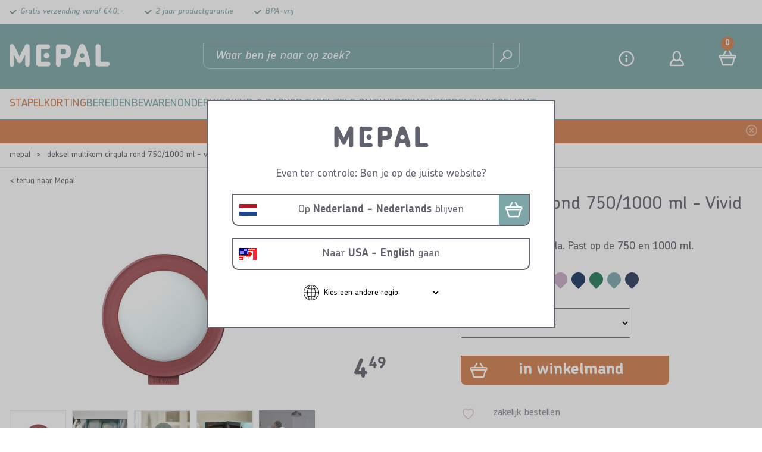

--- FILE ---
content_type: text/html; charset=utf-8
request_url: https://www.mepal.com/nl/deksel-multikom-cirqula-rond-750-1000-ml-vivid-mauve-206222078800
body_size: 11753
content:
<!DOCTYPE html>
<html lang="nl" >
<!--
dicode BV, 2026, http://www.dicode.nl/
Versie: 3.83.20260127113116
Laadtijd: 0.5824s
Datum: vrijdag, 30 januari 2026
-->
<head>
<title>Deksel multikom Cirqula rond 750/1000 ml - Vivid mauve | Mepal</title>
<script type="text/javascript">
if ( typeof window.dataLayer == 'undefined' ) {
window.dataLayer = [];
window.dataLayer.push = function dLp() {
if ( window.dataLayer.push == dLp )
if ( typeof arguments[0].eventCallback != 'undefined' ) {
arguments[0].eventCallback();
arguments[0].eventCallback = null;
}
return Array.prototype.push.apply(this,arguments);
};
}
</script>





<meta http-equiv="content-type" content="text/html; charset=utf-8" />
    <link rel="preload" href="https://cdn.mepal.com/css/fonts/ChevinStd-Bold.woff2" as="font" type="font/woff2" crossorigin />
    <link rel="preload" href="https://cdn.mepal.com/css/fonts/ChevinStd-Medium.woff2" as="font" type="font/woff2" crossorigin  />
    <link rel="preload" href="https://cdn.mepal.com/css/fonts/ChevinStd-MediumItalic.woff2" as="font" type="font/woff2" crossorigin  />
    <link rel="preload" href="https://cdn.mepal.com/css/fonts/Como-Regular.woff" as="font" type="font/woff" crossorigin  />
<meta name="description" content="Deksel multikom Cirqula rond 750/1000 ml - Vivid mauve" />
<meta name="keywords" content="deksel,multikom,cirqula,rond,750/1000,ml,-,Vivid,mauve" />
<meta name="viewport" content="width=device-width, initial-scale=1">


<meta name="apple-mobile-web-app-capable" content="yes" />
<meta name="apple-mobile-web-app-status-bar-style" content="black" />
<meta name="format-detection" content="telephone=no" />
<meta name="p:domain_verify" content="0b9c05ac3bf2f721e2dfb8a19c85dd4c"/>
<script>
var jsstart = Date.now();
var siteurl	= "/nl/", language = "nl", version = "3.83.20260127113116", is_user = false, page = "webshopproductversions", pagetype = "Product", currency = "EUR", trustedshopsid = "X82D52121292DE3B9AEC312B7571FD6B7";
</script>
<meta property="og:title" content="Deksel multikom Cirqula rond 750/1000 ml - Vivid mauve" />
<meta property="og:type" content="website" />
<meta property="og:description" content="Vervangende deksel voor de multikom Cirqula. Past op de 750 en 1000 ml." />
<meta property="og:url" content="https://www.mepal.com/nl/deksel-multikom-cirqula-rond-750-1000-ml-vivid-mauve-206222078800" />
<meta property="og:image" content="https://www.mepal.com/nl/604/0/0/1/ffffff00/c7f95583/026f26a6c1a28e2d211eaa60de872a28a3c3ca365ecd7cbee259738121fc25c9/deksel-multikom-cirqula-rond-750-1000-ml-vivid-mauve.jpg" />
<link rel="stylesheet" type="text/css" href="/nl/css/3.83.20260127113116/1767443842-www-mepal-com-nl.css" media="all" />


<link rel="shortcut icon" href="https://cdn.mepal.com/551/0/0/1/ffffff00/9fe76f34/87c2cce7944f8e7d077e2eb9949b629851690e020ffce323da78dc925305a043/favicon.jpg" />
<link rel="icon" type="image/vnd.microsoft.icon" href="https://cdn.mepal.com/551/0/0/1/ffffff00/9fe76f34/87c2cce7944f8e7d077e2eb9949b629851690e020ffce323da78dc925305a043/favicon.jpg" />
<link rel="icon" type="image/x-icon" href="https://cdn.mepal.com/551/0/0/1/ffffff00/9fe76f34/87c2cce7944f8e7d077e2eb9949b629851690e020ffce323da78dc925305a043/favicon.jpg" />

<link rel="alternate" href="https://www.mepal.com/nl/deksel-multikom-cirqula-rond-750-1000-ml-vivid-mauve-206222078800" hreflang="nl" /><link rel="alternate" href="https://www.mepal.com/de/deckel-cirqula-rund-750-1000-ml-vivid-mauve-206222078800" hreflang="de" /><link rel="alternate" href="https://www.mepal.com/de/deckel-cirqula-rund-750-1000-ml-vivid-mauve-206222078800" hreflang="de-at" /><link rel="alternate" href="https://www.mepal.com/be-nl/deksel-multikom-cirqula-rond-750-1000-ml-vivid-mauve-206222078800" hreflang="nl-be" /><link rel="alternate" href="https://www.mepal.com/fr/couvercle-cirqula-rond-750-1000-ml-vivid-mauve-206222078800" hreflang="fr" /><link rel="alternate" href="https://www.mepal.com/fr/couvercle-cirqula-rond-750-1000-ml-vivid-mauve-206222078800" hreflang="fr-be" /><link rel="alternate" href="https://www.mepal.com/us/lid-multi-bowl-cirqula-round-750-1000-ml-vivid-mauve-206222078800" hreflang="en-us" /><link rel="alternate" href="https://www.mepal.com/us/lid-multi-bowl-cirqula-round-750-1000-ml-vivid-mauve-206222078800" hreflang="en-ca" /><link rel="alternate" href="https://www.mepal.com/en/lid-multi-bowl-cirqula-round-750-1000-ml-vivid-mauve-206222078800" hreflang="en" /><link rel="alternate" href="https://www.mepal.com/en/lid-multi-bowl-cirqula-round-750-1000-ml-vivid-mauve-206222078800" hreflang="x-default" />


<script type="text/javascript">
function gtag(){dataLayer.push(arguments);}
gtag('consent', 'default', {
'ad_personalization': "denied",
'ad_storage': "denied",
'ad_user_data': "denied",
'analytics_storage': "denied",
'functionality_storage': "denied",
'personalization_storage': "denied",
'security_storage': "granted"
});
dataLayer.push({pagetype: 'product' });dataLayer.push({google_tag_params:{"ecomm_pagetype":"product","ecomm_prodid":"206222078800","ecomm_totalvalue":"4.49"}});dataLayer.push({'event':'fbTrigger','fb_type':'ViewContent','fb_params':{"content_type":"product","content_ids":["206222078800"],"content_name":"Deksel multikom Cirqula rond 750\/1000 ml - Vivid mauve","currency":"EUR","value":4.49}});
(function(w,d,s,l,i){w[l]=w[l]||[];w[l].push({'gtm.start': new Date().getTime(),event:'gtm.js'});var f=d.getElementsByTagName(s)[0],j=d.createElement(s),dl=l!='dataLayer'?'&l='+l:'';j.async=true;j.src='//analytics-v2.mepal.com/gtm.js?id='+i+dl;f.parentNode.insertBefore(j,f);})(window,document,'script','dataLayer','GTM-PWZHKWC');
</script>

<script src="https://app.aiden.cx/webshop/build/aiden-embedded.min.js" async=""></script>
<script id="Cookiebot" src="https://consent.cookiebot.com/uc.js" data-cbid="703667f9-84be-4f54-829c-ac5c44453843" type="text/javascript"></script>
<link rel="canonical" href="https://www.mepal.com/nl/deksel-multikom-cirqula-rond-750-1000-ml-vivid-mauve-206222078800" />
<script type="application/ld+json">[{"@context":"https:\/\/schema.org\/","@type":"BreadcrumbList","name":"Deksel multikom Cirqula rond 750\/1000 ml - Vivid mauve","itemListElement":[{"@type":"ListItem","position":1,"name":"Mepal","item":"https:\/\/www.mepal.com\/nl\/"},{"@type":"ListItem","position":2,"name":"Deksel multikom Cirqula rond 750\/1000 ml - Vivid mauve","item":"https:\/\/www.mepal.com\/nl\/deksel-multikom-cirqula-rond-750-1000-ml-vivid-mauve-206222078800"}]}]</script>
</head>
<body class="">
<noscript>
<iframe src="//analytics-v2.mepal.com/ns.html?id=GTM-PWZHKWC" height="0" width="0" style="display:none;visibility:hidden"></iframe>
</noscript>


<header class="container" id="div_header">

<div class="top">
<div class="site">
<div class="usps">
<ul>
<li>Gratis verzending vanaf &euro;40,-</li><li>2 jaar productgarantie</li><li>BPA-vrij</li>
</ul>
<div class="clear"></div>
</div>
<div class="clear"></div>
</div>
</div>
<div class="bottom">
<div class="site">
<div id="div_mobilemenu">
<div class="icon"></div>
<div class="text">Menu</div>
</div>
<figure class="logo"><a href="/nl/"><img src="https://cdn.mepal.com/551/0/0/1/ffffff00/9fe76f34/d0003ac966afabdf347bbc4e335505637169b20056cfbc2a548e73ea59180bde/logo.png" alt="Logo" width="169" height="38"/></a></figure>

<div id="div_search_field">
<form action="/nl/zoeken" method="post" id="frm_header_search">
<input type="text" id="inp_header_search" name="search" placeholder="Waar ben je naar op zoek?"/>
<button></button>
</form>
</div>
<div class="myshop">
<div class="item service">
<span><a href="/nl/klantenservice/contact">Contact</a></span>
</div>
<div class="item myaccount">
<span><a href="/nl/inloggen">Login</a></span>
</div>

<div class="item shoppingcart">
<div class="amount">0</div>
<span><a href="/nl/winkelwagen">Winkelmand</a></span>
</div>
</div>
<div class="clear"></div>
</div>
</div>
<div id="div_menu_products">
<div class="popuptitle">
<div class="back"></div>
<div class="close"><span>sluiten</span></div>
</div>
<div class="site">
<ul>
<li class="orange "><a data-text="Stapelkorting" href="/nl/stapelkorting-bewaren-2026">Stapelkorting</a>

</li><li class=" "><a data-text="Bereiden" href="/nl/bereiden">Bereiden</a>
<div class="submenu">
<div class="popuptitle">
<div class="back">&#8592; <span>terug</span></div>
<div class="close"><span>sluiten</span></div>
</div>
<div class="left">
<ul>
<li class="title">Bereiden</li>
<li><a href="/nl/bereiden/beslagkommen">Beslagkommen</a>

</li><li><a href="/nl/bereiden/maatbekers">Maatbekers</a>

</li><li><a href="/nl/bereiden/mixbeker">Mixbekers</a>

</li><li><a href="/nl/bereiden/keukengerei">Keukengerei</a>
<div class="right">
<div class="popuptitle">
<div class="back"> &#8592; <span>terug</div>
<div class="close"><span>sluiten</span></div>
</div>
<ul>
<li><a href="/nl/bereiden/keukengerei">Alle Keukengerei</a>

</li><li><a href="/nl/bereiden/keukengerei/vergieten">Vergieten</a>

</li><li><a href="/nl/bereiden/keukengerei/zeef">Zeef</a>

</li><li><a href="/nl/bereiden/keukengerei/spatels">Spatels</a>

</li>
</ul>
</div>
</li>
</ul>
</div>
</div>
</li><li class=" "><a data-text="Bewaren" href="/nl/bewaren">Bewaren</a>
<div class="submenu">
<div class="popuptitle">
<div class="back">&#8592; <span>terug</span></div>
<div class="close"><span>sluiten</span></div>
</div>
<div class="left">
<ul>
<li class="title">Bewaren</li>
<li><a href="/nl/bewaren/bewaardozen">Bewaardozen</a>
<div class="right">
<div class="popuptitle">
<div class="back"> &#8592; <span>terug</div>
<div class="close"><span>sluiten</span></div>
</div>
<ul>
<li><a href="/nl/bewaren/bewaardozen">Alle Bewaardozen</a>

</li><li><a href="/nl/bewaren/bewaardozen/vershoudbakjes">Vershoudbakjes</a>
<div class="right">
<div class="popuptitle">
<div class="back"> 	&#8592; <span>terug</div>
<div class="close"><span>sluiten</span></div>
</div>
<ul>
<li><a href="/nl/bewaren/bewaardozen/vershoudbakjes">Alle Vershoudbakjes</a></li><li><a href="/nl/bewaren/bewaardozen/vershoudbakjes/vleeswarendozen">Vleeswarendozen</a></li><li><a href="/nl/bewaren/bewaardozen/vershoudbakjes/kaasdozen">Kaasdozen</a></li>
</ul>
</div>
</li><li><a href="/nl/bewaren/bewaardozen/voorraaddozen">Voorraaddozen</a>

</li><li><a href="/nl/bewaren/bewaardozen/diepvriesdozen">Diepvriesdozen</a>

</li><li><a href="/nl/bewaren/bewaardozen/glazen-ovenschalen">Ovenschalen</a>

</li><li><a href="/nl/bewaren/bewaardozen/koffie-thee-bewaren">Thee bewaren</a>

</li><li><a href="/nl/bewaren/bewaardozen/onze-series-bewaren">Onze series</a>
<div class="right">
<div class="popuptitle">
<div class="back"> 	&#8592; <span>terug</div>
<div class="close"><span>sluiten</span></div>
</div>
<ul>
<li><a href="/nl/bewaren/bewaardozen/onze-series-bewaren">Alle Onze series</a></li><li><a href="/nl/bewaren/bewaardozen/onze-series-bewaren/modula">Modula</a></li><li><a href="/nl/bewaren/bewaardozen/onze-series-bewaren/omnia">Omnia</a></li><li><a href="/nl/bewaren/bewaardozen/onze-series-bewaren/cirqula">Cirqula</a></li><li><a href="/nl/bewaren/bewaardozen/onze-series-bewaren/easyclip">EasyClip</a></li><li><a href="/nl/bewaren/bewaardozen/onze-series-bewaren/lumina">Lumina</a></li>
</ul>
</div>
</li>
</ul>
</div>
</li><li><a href="/nl/bewaren/voorraaddozen">Voorraaddozen</a>

</li><li><a href="/nl/bewaren/keukenaccessoires">Keukenaccessoires</a>
<div class="right">
<div class="popuptitle">
<div class="back"> &#8592; <span>terug</div>
<div class="close"><span>sluiten</span></div>
</div>
<ul>
<li><a href="/nl/bewaren/keukenaccessoires">Alle Keukenaccessoires</a>

</li><li><a href="/nl/bewaren/keukenaccessoires/afvalbakje-aanrecht">Afvalbakjes</a>

</li>
</ul>
</div>
</li>
</ul>
</div>
</div>
</li><li class=" "><a data-text="Onderweg" href="/nl/onderweg">Onderweg</a>
<div class="submenu">
<div class="popuptitle">
<div class="back">&#8592; <span>terug</span></div>
<div class="close"><span>sluiten</span></div>
</div>
<div class="left">
<ul>
<li class="title">Onderweg</li>
<li><a href="/nl/onderweg/lunchboxen">Lunchboxen</a>
<div class="right">
<div class="popuptitle">
<div class="back"> &#8592; <span>terug</div>
<div class="close"><span>sluiten</span></div>
</div>
<ul>
<li><a href="/nl/onderweg/lunchboxen">Alle Lunchboxen</a>

</li><li><a href="/nl/onderweg/lunchboxen/broodtrommels-brooddoos">Broodtrommels en brooddozen</a>

</li><li><a href="/nl/onderweg/lunchboxen/lunchpot-yoghurtbeker">Yoghurtbeker</a>

</li><li><a href="/nl/onderweg/lunchboxen/lunchbeker-snackpot">Snackpotten</a>

</li><li><a href="/nl/onderweg/lunchboxen/saladeboxen">Saladeboxen</a>

</li><li><a href="/nl/onderweg/lunchboxen/fruitboxen">Fruitboxen</a>

</li><li><a href="/nl/onderweg/lunchboxen/reis-en-meeneem-bestek">Reisbestek</a>

</li>
</ul>
</div>
</li><li><a href="/nl/onderweg/drinkflessen-bekers">Drinkflessen &amp; bekers</a>
<div class="right">
<div class="popuptitle">
<div class="back"> &#8592; <span>terug</div>
<div class="close"><span>sluiten</span></div>
</div>
<ul>
<li><a href="/nl/onderweg/drinkflessen-bekers">Alle Drinkflessen &amp; bekers</a>

</li><li><a href="/nl/onderweg/drinkflessen-bekers/waterflessen">Waterflessen</a>

</li><li><a href="/nl/onderweg/drinkflessen-bekers/drinkbekers">Drinkbekers</a>

</li><li><a href="/nl/onderweg/drinkflessen-bekers/thermosflessen-bekers">Thermosflessen &amp; bekers</a>

</li>
</ul>
</div>
</li><li><a href="/nl/onderweg/sportflessen">Sportflessen</a>
<div class="right">
<div class="popuptitle">
<div class="back"> &#8592; <span>terug</div>
<div class="close"><span>sluiten</span></div>
</div>
<ul>
<li><a href="/nl/onderweg/sportflessen">Alle Sportflessen</a>

</li><li><a href="/nl/onderweg/sportflessen/bidons">Bidons</a>

</li><li><a href="/nl/onderweg/sportflessen/shakebeker">Shakebeker</a>

</li>
</ul>
</div>
</li><li><a href="/nl/onderweg/yoghurtbeker">Yoghurtbeker</a>

</li><li><a href="/nl/onderweg/thermosflessen">Thermosflessen</a>

</li>
</ul>
</div>
</div>
</li><li class=" "><a data-text="Kind &amp; baby" href="/nl/voor-kinderen">Kind &amp; baby</a>
<div class="submenu">
<div class="popuptitle">
<div class="back">&#8592; <span>terug</span></div>
<div class="close"><span>sluiten</span></div>
</div>
<div class="left">
<ul>
<li class="title">Kind &amp; baby</li>
<li><a href="/nl/voor-kinderen/back-to-school">Back to school sets</a>
<div class="right">
<div class="popuptitle">
<div class="back"> &#8592; <span>terug</div>
<div class="close"><span>sluiten</span></div>
</div>
<ul>
<li><a href="/nl/voor-kinderen/back-to-school">Alle Back to school sets</a>

</li><li><a href="/nl/voor-kinderen/back-to-school/met-print">Back to school sets met print</a>

</li><li><a href="/nl/voor-kinderen/back-to-school/effen-kleuren">Back to school sets met effen kleur</a>

</li>
</ul>
</div>
</li><li><a href="/nl/voor-kinderen/kinder-broodtrommel">Kinder broodtrommels</a>
<div class="right">
<div class="popuptitle">
<div class="back"> &#8592; <span>terug</div>
<div class="close"><span>sluiten</span></div>
</div>
<ul>
<li><a href="/nl/voor-kinderen/kinder-broodtrommel">Alle Kinder broodtrommels</a>

</li><li><a href="/nl/voor-kinderen/kinder-broodtrommel/broodtrommel-met-naam">Broodtrommel met naam</a>

</li><li><a href="/nl/voor-kinderen/kinder-broodtrommel/kinder-fruitbakje">Fruitbakjes</a>

</li><li><a href="/nl/voor-kinderen/kinder-broodtrommel/kinder-pauzesets">Pauzesets</a>

</li>
</ul>
</div>
</li><li><a href="/nl/voor-kinderen/drinkbekers-kinderen">Drinkbekers &amp; flessen</a>
<div class="right">
<div class="popuptitle">
<div class="back"> &#8592; <span>terug</div>
<div class="close"><span>sluiten</span></div>
</div>
<ul>
<li><a href="/nl/voor-kinderen/drinkbekers-kinderen">Alle Drinkbekers &amp; flessen</a>

</li><li><a href="/nl/voor-kinderen/drinkbekers-kinderen/drinkfles">Drinkfles pop-up</a>

</li><li><a href="/nl/voor-kinderen/drinkbekers-kinderen/schoolbeker">Schoolbekers</a>

</li><li><a href="/nl/voor-kinderen/drinkbekers-kinderen/waterflessen">Waterflessen</a>

</li><li><a href="/nl/voor-kinderen/drinkbekers-kinderen/drinkfles-met-naam">Drinkfles met naam</a>

</li><li><a href="/nl/voor-kinderen/drinkbekers-kinderen/isoleerfles-flip-up">Isoleerfles flip-up</a>

</li>
</ul>
</div>
</li><li><a href="/nl/voor-kinderen/baby-peuter">Baby &amp; peuter</a>
<div class="right">
<div class="popuptitle">
<div class="back"> &#8592; <span>terug</div>
<div class="close"><span>sluiten</span></div>
</div>
<ul>
<li><a href="/nl/voor-kinderen/baby-peuter">Alle Baby &amp; peuter</a>

</li><li><a href="/nl/voor-kinderen/baby-peuter/babyflessen">Babyflessen</a>

</li><li><a href="/nl/voor-kinderen/baby-peuter/antilekbeker">Antilekbeker</a>

</li><li><a href="/nl/voor-kinderen/baby-peuter/rietjesbeker">Rietjesbeker</a>

</li><li><a href="/nl/voor-kinderen/baby-peuter/oefenbeker">Oefenbeker</a>

</li><li><a href="/nl/voor-kinderen/baby-peuter/baby-accessoires-servies">Baby accessoires &amp; servies</a>
<div class="right">
<div class="popuptitle">
<div class="back"> 	&#8592; <span>terug</div>
<div class="close"><span>sluiten</span></div>
</div>
<ul>
<li><a href="/nl/voor-kinderen/baby-peuter/baby-accessoires-servies">Alle Baby accessoires &amp; servies</a></li><li><a href="/nl/voor-kinderen/baby-peuter/baby-accessoires-servies/vakjesbord">Vakjesbord</a></li><li><a href="/nl/voor-kinderen/baby-peuter/baby-accessoires-servies/snackdoosje">Snackdoosje</a></li><li><a href="/nl/voor-kinderen/baby-peuter/baby-accessoires-servies/melkpoedertoren">Melkpoedertoren</a></li><li><a href="/nl/voor-kinderen/baby-peuter/baby-accessoires-servies/baby-slab">Baby slab</a></li><li><a href="/nl/voor-kinderen/baby-peuter/baby-accessoires-servies/baby-placemats">Baby placemat</a></li><li><a href="/nl/voor-kinderen/baby-peuter/baby-accessoires-servies/babyservies">Babyservies</a></li>
</ul>
</div>
</li>
</ul>
</div>
</li><li><a href="/nl/voor-kinderen/kinderservies">Kinderservies</a>
<div class="right">
<div class="popuptitle">
<div class="back"> &#8592; <span>terug</div>
<div class="close"><span>sluiten</span></div>
</div>
<ul>
<li><a href="/nl/voor-kinderen/kinderservies">Alle Kinderservies</a>

</li><li><a href="/nl/voor-kinderen/kinderservies/kinderbestek">Kinderbestek</a>

</li><li><a href="/nl/voor-kinderen/kinderservies/kinderbord">Kinderbord</a>

</li><li><a href="/nl/voor-kinderen/kinderservies/kinderbekers">Kinderglazen</a>

</li><li><a href="/nl/voor-kinderen/kinderservies/kinderservies-set">Kinderservies set</a>

</li>
</ul>
</div>
</li>
</ul>
</div>
</div>
</li><li class=" "><a data-text="Op tafel" href="/nl/op-tafel">Op tafel</a>
<div class="submenu">
<div class="popuptitle">
<div class="back">&#8592; <span>terug</span></div>
<div class="close"><span>sluiten</span></div>
</div>
<div class="left">
<ul>
<li class="title">Op tafel</li>
<li><a href="/nl/op-tafel/servies">Serviezen</a>
<div class="right">
<div class="popuptitle">
<div class="back"> &#8592; <span>terug</div>
<div class="close"><span>sluiten</span></div>
</div>
<ul>
<li><a href="/nl/op-tafel/servies">Alle Serviezen</a>

</li><li><a href="/nl/op-tafel/servies/buitenservies">Buitenservies</a>
<div class="right">
<div class="popuptitle">
<div class="back"> 	&#8592; <span>terug</div>
<div class="close"><span>sluiten</span></div>
</div>
<ul>
<li><a href="/nl/op-tafel/servies/buitenservies">Alle Buitenservies</a></li><li><a href="/nl/op-tafel/servies/buitenservies/borden">Borden</a></li><li><a href="/nl/op-tafel/servies/buitenservies/schalen">Schalen</a></li><li><a href="/nl/op-tafel/servies/buitenservies/mokken-en-bekers">Mokken en bekers</a></li><li><a href="/nl/op-tafel/servies/buitenservies/saladebestek">Saladebestek</a></li>
</ul>
</div>
</li><li><a href="/nl/op-tafel/servies/campingservies">Campingservies</a>
<div class="right">
<div class="popuptitle">
<div class="back"> 	&#8592; <span>terug</div>
<div class="close"><span>sluiten</span></div>
</div>
<ul>
<li><a href="/nl/op-tafel/servies/campingservies">Alle Campingservies</a></li><li><a href="/nl/op-tafel/servies/campingservies/camping-borden">Campingborden</a></li><li><a href="/nl/op-tafel/servies/campingservies/campingbestek">Campingbestek</a></li><li><a href="/nl/op-tafel/servies/campingservies/camping-schalen">Campingschalen</a></li><li><a href="/nl/op-tafel/servies/campingservies/camping-glazen">Campingglazen</a></li><li><a href="/nl/op-tafel/servies/campingservies/camping-mokken">Campingmokken</a></li><li><a href="/nl/op-tafel/servies/campingservies/water-en-sapkannen">Water- en sapkannen</a></li>
</ul>
</div>
</li><li><a href="/nl/op-tafel/servies/onze-series">Onze series</a>
<div class="right">
<div class="popuptitle">
<div class="back"> 	&#8592; <span>terug</div>
<div class="close"><span>sluiten</span></div>
</div>
<ul>
<li><a href="/nl/op-tafel/servies/onze-series">Alle Onze series</a></li><li><a href="/nl/op-tafel/servies/onze-series/silueta">Silueta</a></li><li><a href="/nl/op-tafel/servies/onze-series/bloom">Bloom</a></li><li><a href="/nl/op-tafel/servies/onze-series/flow">Flow</a></li><li><a href="/nl/op-tafel/servies/onze-series/wave">Wave</a></li><li><a href="/nl/op-tafel/servies/onze-series/basic">Basic</a></li>
</ul>
</div>
</li>
</ul>
</div>
</li><li><a href="/nl/op-tafel/schalen-kommen">Schalen &amp; kommen</a>
<div class="right">
<div class="popuptitle">
<div class="back"> &#8592; <span>terug</div>
<div class="close"><span>sluiten</span></div>
</div>
<ul>
<li><a href="/nl/op-tafel/schalen-kommen">Alle Schalen &amp; kommen</a>

</li><li><a href="/nl/op-tafel/schalen-kommen/serveerschalen">Serveerschalen</a>

</li><li><a href="/nl/op-tafel/schalen-kommen/magnetronschalen">Magnetronschalen</a>

</li><li><a href="/nl/op-tafel/schalen-kommen/cirqula-sets">Cirqula sets</a>

</li>
</ul>
</div>
</li><li><a href="/nl/op-tafel/ontbijtaccessoires">Ontbijtaccessoires</a>

</li>
</ul>
</div>
</div>
</li><li class=" "><a data-text="Zelf ontwerpen" href="/nl/zelf-ontwerpen">Zelf ontwerpen</a>
<div class="submenu">
<div class="popuptitle">
<div class="back">&#8592; <span>terug</span></div>
<div class="close"><span>sluiten</span></div>
</div>
<div class="left">
<ul>
<li class="title">Zelf ontwerpen</li>
<li><a href="/nl/zelf-ontwerpen/broodtrommel-personaliseren">Broodtrommel personaliseren</a>
<div class="right">
<div class="popuptitle">
<div class="back"> &#8592; <span>terug</div>
<div class="close"><span>sluiten</span></div>
</div>
<ul>
<li><a href="/nl/zelf-ontwerpen/broodtrommel-personaliseren">Alle Broodtrommel personaliseren</a>

</li><li><a href="/nl/zelf-ontwerpen/broodtrommel-personaliseren/broodtrommel-met-naam">Broodtrommel met naam</a>

</li><li><a href="/nl/zelf-ontwerpen/broodtrommel-personaliseren/fruitbakje-met-naam">Fruitbakje met naam</a>

</li>
</ul>
</div>
</li><li><a href="/nl/zelf-ontwerpen/personaliseer-je-drinkfles-beker">Personaliseer je drinkfles / -beker</a>
<div class="right">
<div class="popuptitle">
<div class="back"> &#8592; <span>terug</div>
<div class="close"><span>sluiten</span></div>
</div>
<ul>
<li><a href="/nl/zelf-ontwerpen/personaliseer-je-drinkfles-beker">Alle Personaliseer je drinkfles / -beker</a>

</li><li><a href="/nl/zelf-ontwerpen/personaliseer-je-drinkfles-beker/drinkfles-en-beker-met-naam">Drinkfles en beker met naam</a>

</li><li><a href="/nl/zelf-ontwerpen/personaliseer-je-drinkfles-beker/waterfles-met-naam">Waterfles met naam</a>

</li>
</ul>
</div>
</li><li><a href="/nl/zelf-ontwerpen/alle-producten-met-eigen-ontwerp">Alle producten met eigen ontwerp</a>

</li><li><a href="/nl/zelf-ontwerpen/printjes-en-momenten">Printjes en momenten</a>

</li>
</ul>
</div>
</div>
</li><li class=" "><a data-text="Onderdelen" href="/nl/onderdelen">Onderdelen</a>
<div class="submenu">
<div class="popuptitle">
<div class="back">&#8592; <span>terug</span></div>
<div class="close"><span>sluiten</span></div>
</div>
<div class="left">
<ul>
<li class="title">Onderdelen</li>
<li><a href="/nl/onderdelen/bereiden">Onderdelen Bereiden</a>
<div class="right">
<div class="popuptitle">
<div class="back"> &#8592; <span>terug</div>
<div class="close"><span>sluiten</span></div>
</div>
<ul>
<li><a href="/nl/onderdelen/bereiden">Alle Onderdelen Bereiden</a>

</li><li><a href="/nl/onderdelen/bereiden/beslagkommen">Onderdelen beslagkommen</a>

</li><li><a href="/nl/onderdelen/bereiden/mixbeker">Onderdelen mixbeker</a>

</li>
</ul>
</div>
</li><li><a href="/nl/onderdelen/bewaren">Onderdelen Bewaren</a>
<div class="right">
<div class="popuptitle">
<div class="back"> &#8592; <span>terug</div>
<div class="close"><span>sluiten</span></div>
</div>
<ul>
<li><a href="/nl/onderdelen/bewaren">Alle Onderdelen Bewaren</a>

</li><li><a href="/nl/onderdelen/bewaren/cirqula">Onderdelen Cirqula</a>

</li><li><a href="/nl/onderdelen/bewaren/modula">Onderdelen Modula</a>

</li><li><a href="/nl/onderdelen/bewaren/onderdelen-easyclip">Onderdelen EasyClip</a>

</li><li><a href="/nl/onderdelen/bewaren/lumina">Onderdelen Lumina</a>

</li><li><a href="/nl/onderdelen/bewaren/modul">Onderdelen Modul</a>

</li><li><a href="/nl/onderdelen/bewaren/calypso">Onderdelen Calypso</a>

</li>
</ul>
</div>
</li><li><a href="/nl/onderdelen/onderweg">Onderdelen Onderweg</a>
<div class="right">
<div class="popuptitle">
<div class="back"> &#8592; <span>terug</div>
<div class="close"><span>sluiten</span></div>
</div>
<ul>
<li><a href="/nl/onderdelen/onderweg">Alle Onderdelen Onderweg</a>

</li><li><a href="/nl/onderdelen/onderweg/lunch-saladeboxen">Onderdelen lunch- en saladeboxen</a>
<div class="right">
<div class="popuptitle">
<div class="back"> 	&#8592; <span>terug</div>
<div class="close"><span>sluiten</span></div>
</div>
<ul>
<li><a href="/nl/onderdelen/onderweg/lunch-saladeboxen">Alle Onderdelen lunch- en saladeboxen</a></li><li><a href="/nl/onderdelen/onderweg/lunch-saladeboxen/bento-broodtrommels-take-a-break">Onderdelen (bento) lunchboxen Take a Break</a></li><li><a href="/nl/onderdelen/onderweg/lunch-saladeboxen/lunchbowl-vita">Onderdelen bento lunchbowl Mepal Vita</a></li><li><a href="/nl/onderdelen/onderweg/lunch-saladeboxen/lunchbox">Onderdelen lunchbox Ellipse</a></li><li><a href="/nl/onderdelen/onderweg/lunch-saladeboxen/saladebox">Onderdelen saladebox Ellipse</a></li><li><a href="/nl/onderdelen/onderweg/lunch-saladeboxen/broodtrommels-campus">Onderdelen broodtrommels Campus</a></li>
</ul>
</div>
</li><li><a href="/nl/onderdelen/onderweg/drinkflessen-bekers">Onderdelen drinkflessen &amp; bekers</a>
<div class="right">
<div class="popuptitle">
<div class="back"> 	&#8592; <span>terug</div>
<div class="close"><span>sluiten</span></div>
</div>
<ul>
<li><a href="/nl/onderdelen/onderweg/drinkflessen-bekers">Alle Onderdelen drinkflessen &amp; bekers</a></li><li><a href="/nl/onderdelen/onderweg/drinkflessen-bekers/waterflessen-ellipse">Onderdelen waterflessen Ellipse</a></li><li><a href="/nl/onderdelen/onderweg/drinkflessen-bekers/waterflessen-mepal-vita">Onderdelen waterflessen Mepal Vita</a></li><li><a href="/nl/onderdelen/onderweg/drinkflessen-bekers/justwater">Onderdelen waterfles Justwater</a></li><li><a href="/nl/onderdelen/onderweg/drinkflessen-bekers/bidon-ellipse">Onderdelen bidon Ellipse</a></li><li><a href="/nl/onderdelen/onderweg/drinkflessen-bekers/isoleerflessen-ellipse">Onderdelen isoleerflessen Ellipse</a></li><li><a href="/nl/onderdelen/onderweg/drinkflessen-bekers/isoleerbekers-ellipse">Onderdelen isoleerbekers Ellipse</a></li><li><a href="/nl/onderdelen/onderweg/drinkflessen-bekers/reisbeker-ellipse">Onderdelen reisbeker Ellipse</a></li><li><a href="/nl/onderdelen/onderweg/drinkflessen-bekers/pop-up-drink-waterflessen">Onderdelen pop-up drink- &amp; waterflessen</a></li><li><a href="/nl/onderdelen/onderweg/drinkflessen-bekers/schoolbeker-campus">Onderdelen schoolbeker Campus</a></li>
</ul>
</div>
</li><li><a href="/nl/onderdelen/onderweg/sportflessen">Onderdelen sportflessen</a>
<div class="right">
<div class="popuptitle">
<div class="back"> 	&#8592; <span>terug</div>
<div class="close"><span>sluiten</span></div>
</div>
<ul>
<li><a href="/nl/onderdelen/onderweg/sportflessen">Alle Onderdelen sportflessen</a></li><li><a href="/nl/onderdelen/onderweg/sportflessen/squeeze">Onderdelen squeeze sportbidon</a></li><li><a href="/nl/onderdelen/onderweg/sportflessen/flip">Onderdelen flip sportfles</a></li><li><a href="/nl/onderdelen/onderweg/sportflessen/shakebeker">Onderdelen shakebeker</a></li><li><a href="/nl/onderdelen/onderweg/sportflessen/pull">Onderdelen pull sportbidon</a></li><li><a href="/nl/onderdelen/onderweg/sportflessen/twist">Onderdelen twist sportfles</a></li>
</ul>
</div>
</li><li><a href="/nl/onderdelen/onderweg/lunch-fruit-snackpotten">Onderdelen lunch- fruit- &amp; snackpotten</a>
<div class="right">
<div class="popuptitle">
<div class="back"> 	&#8592; <span>terug</div>
<div class="close"><span>sluiten</span></div>
</div>
<ul>
<li><a href="/nl/onderdelen/onderweg/lunch-fruit-snackpotten">Alle Onderdelen lunch- fruit- &amp; snackpotten</a></li><li><a href="/nl/onderdelen/onderweg/lunch-fruit-snackpotten/fruit-veggiepot">Onderdelen Fruit- &amp; Veggiepot</a></li><li><a href="/nl/onderdelen/onderweg/lunch-fruit-snackpotten/snackpotten">Onderdelen snackpotten</a></li><li><a href="/nl/onderdelen/onderweg/lunch-fruit-snackpotten/lunchpot">Onderdelen lunchpot</a></li><li><a href="/nl/onderdelen/onderweg/lunch-fruit-snackpotten/lunchpot-mini">Onderdelen lunchpot mini</a></li><li><a href="/nl/onderdelen/onderweg/lunch-fruit-snackpotten/isoleer-lunchpot">Onderdelen isoleer lunchpot</a></li>
</ul>
</div>
</li><li><a href="/nl/onderdelen/onderweg/isoleerproducten">Onderdelen isoleerproducten</a>
<div class="right">
<div class="popuptitle">
<div class="back"> 	&#8592; <span>terug</div>
<div class="close"><span>sluiten</span></div>
</div>
<ul>
<li><a href="/nl/onderdelen/onderweg/isoleerproducten">Alle Onderdelen isoleerproducten</a></li><li><a href="/nl/onderdelen/onderweg/isoleerproducten/isoleerflessen-ellipse">Onderdelen isoleerflessen Ellipse</a></li><li><a href="/nl/onderdelen/onderweg/isoleerproducten/isoleerbekers-ellipse">Onderdelen isoleerbekers Ellipse</a></li><li><a href="/nl/onderdelen/onderweg/isoleerproducten/isoleer-lunchpot">Onderdelen isoleer lunchpot Ellipse</a></li><li><a href="/nl/onderdelen/onderweg/isoleerproducten/reisbeker-ellipse">Onderdelen reisbeker Ellipse</a></li>
</ul>
</div>
</li><li><a href="/nl/onderdelen/onderweg/bestekset-ellipse">Onderdelen bestekset Ellipse</a>

</li>
</ul>
</div>
</li><li><a href="/nl/onderdelen/kinderproducten">Onderdelen Kinderproducten</a>
<div class="right">
<div class="popuptitle">
<div class="back"> &#8592; <span>terug</div>
<div class="close"><span>sluiten</span></div>
</div>
<ul>
<li><a href="/nl/onderdelen/kinderproducten">Alle Onderdelen Kinderproducten</a>

</li><li><a href="/nl/onderdelen/kinderproducten/broodtrommels-campus">Onderdelen broodtrommels Campus</a>
<div class="right">
<div class="popuptitle">
<div class="back"> 	&#8592; <span>terug</div>
<div class="close"><span>sluiten</span></div>
</div>
<ul>
<li><a href="/nl/onderdelen/kinderproducten/broodtrommels-campus">Alle Onderdelen broodtrommels Campus</a></li><li><a href="/nl/onderdelen/kinderproducten/broodtrommels-campus/broodtrommel-campus-vanaf-2018">Onderdelen broodtrommel Campus</a></li><li><a href="/nl/onderdelen/kinderproducten/broodtrommels-campus/broodtrommel-campus-groot">Onderdelen broodtrommel Campus groot</a></li>
</ul>
</div>
</li><li><a href="/nl/onderdelen/kinderproducten/pop-up-drink-waterflessen">Onderdelen pop-up &amp; flip-up drink- &amp; waterflessen</a>
<div class="right">
<div class="popuptitle">
<div class="back"> 	&#8592; <span>terug</div>
<div class="close"><span>sluiten</span></div>
</div>
<ul>
<li><a href="/nl/onderdelen/kinderproducten/pop-up-drink-waterflessen">Alle Onderdelen pop-up &amp; flip-up drink- &amp; waterflessen</a></li><li><a href="/nl/onderdelen/kinderproducten/pop-up-drink-waterflessen/pop-up-drinkfles-vanaf-2018">Onderdelen pop-up drinkfles</a></li><li><a href="/nl/onderdelen/kinderproducten/pop-up-drink-waterflessen/pop-up-waterfles">Onderdelen pop-up waterfles</a></li><li><a href="/nl/onderdelen/kinderproducten/pop-up-drink-waterflessen/isoleerfles-flip-up">Onderdelen isoleerfles flip-up</a></li>
</ul>
</div>
</li><li><a href="/nl/onderdelen/kinderproducten/schoolbeker-campus">Onderdelen schoolbeker Campus</a>
<div class="right">
<div class="popuptitle">
<div class="back"> 	&#8592; <span>terug</div>
<div class="close"><span>sluiten</span></div>
</div>
<ul>
<li><a href="/nl/onderdelen/kinderproducten/schoolbeker-campus">Alle Onderdelen schoolbeker Campus</a></li><li><a href="/nl/onderdelen/kinderproducten/schoolbeker-campus/schoolbeker-vanaf-2018">Onderdelen schoolbeker</a></li>
</ul>
</div>
</li><li><a href="/nl/onderdelen/kinderproducten/fruitbox-campus">Onderdelen fruitbox Campus</a>

</li><li><a href="/nl/onderdelen/kinderproducten/kinder-babyservies">Onderdelen kinder- &amp; babyservies</a>
<div class="right">
<div class="popuptitle">
<div class="back"> 	&#8592; <span>terug</div>
<div class="close"><span>sluiten</span></div>
</div>
<ul>
<li><a href="/nl/onderdelen/kinderproducten/kinder-babyservies">Alle Onderdelen kinder- &amp; babyservies</a></li><li><a href="/nl/onderdelen/kinderproducten/kinder-babyservies/tuitbeker">Onderdelen tuitbeker</a></li><li><a href="/nl/onderdelen/kinderproducten/kinder-babyservies/antilekbeker">Onderdelen antilekbeker</a></li><li><a href="/nl/onderdelen/kinderproducten/kinder-babyservies/rietjesbeker">Onderdelen rietjesbeker</a></li><li><a href="/nl/onderdelen/kinderproducten/kinder-babyservies/oefenbeker">Onderdelen oefenbeker</a></li><li><a href="/nl/onderdelen/kinderproducten/kinder-babyservies/kinderglas-met-rietje">Onderdelen kinderglas met rietje</a></li><li><a href="/nl/onderdelen/kinderproducten/kinder-babyservies/vakjesbord">Onderdelen vakjesbord</a></li>
</ul>
</div>
</li>
</ul>
</div>
</li><li><a href="/nl/onderdelen/op-tafel">Onderdelen Op Tafel</a>
<div class="right">
<div class="popuptitle">
<div class="back"> &#8592; <span>terug</div>
<div class="close"><span>sluiten</span></div>
</div>
<ul>
<li><a href="/nl/onderdelen/op-tafel">Alle Onderdelen Op Tafel</a>

</li><li><a href="/nl/onderdelen/op-tafel/domino">Onderdelen Domino</a>

</li>
</ul>
</div>
</li>
</ul>
</div>
</div>
</li><li class=" "><a data-text="Uitgelicht" href="/nl/uitgelicht">Uitgelicht</a>
<div class="submenu">
<div class="popuptitle">
<div class="back">&#8592; <span>terug</span></div>
<div class="close"><span>sluiten</span></div>
</div>
<div class="left">
<ul>
<li class="title">Uitgelicht</li>
<li><a href="/nl/uitgelicht/nieuw">Nieuw</a>

</li><li><a href="/nl/uitgelicht/outlet">Outlet</a>
<div class="right">
<div class="popuptitle">
<div class="back"> &#8592; <span>terug</div>
<div class="close"><span>sluiten</span></div>
</div>
<ul>
<li><a href="/nl/uitgelicht/outlet">Alle Outlet</a>

</li><li><a href="/nl/uitgelicht/outlet/bewaren">Outlet - Bewaren</a>

</li><li><a href="/nl/uitgelicht/outlet/onderweg">Outlet - Onderweg</a>

</li><li><a href="/nl/uitgelicht/outlet/voor-kinderen">Outlet - Voor kinderen</a>

</li><li><a href="/nl/uitgelicht/outlet/op-tafel">Outlet - Op tafel</a>

</li>
</ul>
</div>
</li><li><a href="/nl/uitgelicht/giftsets">Giftsets</a>

</li>
</ul>
</div>
</div>
</li><li class=" mobile"><a data-text="Klantenservice" href="/nl/klantenservice">Klantenservice</a>
<div class="submenu">
<div class="popuptitle">
<div class="back">&#8592; <span>terug</span></div>
<div class="close"><span>sluiten</span></div>
</div>
<div class="left">
<ul>
<li class="title">Klantenservice</li>
<li><a href="/nl/klantenservice/contact">Contact</a>

</li><li><a href="/nl/klantenservice/contactformulier">Contactformulier</a>

</li><li><a href="/nl/klantenservice/bestellen">Bestellen</a>

</li><li><a href="/nl/klantenservice/betalen">Betalen</a>

</li><li><a href="/nl/klantenservice/bezorgen">Verzendkosten en levertijd</a>

</li><li><a href="/nl/klantenservice/retourneren">Retourneren</a>

</li><li><a href="/nl/klantenservice/veelgestelde-vragen">Veelgestelde vragen</a>

</li><li><a href="/nl/klantenservice/afwijkende-openingstijden">Afwijkende openingstijden</a>

</li><li><a href="/nl/klantenservice/kortingscode-en-aanbiedingen">Kortingscode en aanbiedingen</a>

</li>
</ul>
</div>
</div>
</li><li class=" mobile"><a data-text="Veelgestelde vragen" href="/nl/klantenservice/veelgestelde-vragen">Veelgestelde vragen</a>

</li><li class=" mobile"><a data-text="Onze helden" href="/nl/inspiratie/onze-helden">Onze helden</a>
<div class="submenu">
<div class="popuptitle">
<div class="back">&#8592; <span>terug</span></div>
<div class="close"><span>sluiten</span></div>
</div>
<div class="left">
<ul>
<li class="title">Onze helden</li>
<li><a href="/nl/inspiratie/onze-helden/chef-it-met-de-slimme-bakproducten-van-mepal">Chef It met de slimme bakproducten van Mepal</a>

</li><li><a href="/nl/inspiratie/onze-helden/ontdek-de-sportflessen-van-mepal">Active - Ontdek de sportflessen van Mepal</a>

</li><li><a href="/nl/inspiratie/onze-helden/ontdek-de-wereld-met-mepal-mio-baby">Ontdek de wereld met Mepal Mio Baby</a>

</li><li><a href="/nl/inspiratie/onze-helden/campus">Bereid je voor op het nieuwe schooljaar met Mepal Campus!</a>

</li><li><a href="/nl/inspiratie/onze-helden/cirqula-de-kom-die-alles-kan">Cirqula, de kom die alles kan</a>

</li><li><a href="/nl/inspiratie/onze-helden/lumina-eindeloos-elegant-en-smaakvol">Lumina - Eindeloos elegant en smaakvol</a>

</li><li><a href="/nl/inspiratie/onze-helden/easyclip-klik-klaar-en-bewaar">EasyClip - Schuif, sluit en bewaar!</a>

</li><li><a href="/nl/inspiratie/onze-helden/silueta-kom-mee-naar-buiten">Silueta - Kom mee naar buiten</a>

</li><li><a href="/nl/inspiratie/onze-helden/mio-kinderservies">Mepal Mio kinderservies</a>

</li><li><a href="/nl/inspiratie/onze-helden/mepal-vita-bento-lunchbowl">Mepal Vita Bento lunchbowl</a>

</li><li><a href="/nl/inspiratie/onze-helden/lunchpot-muesli-beker-yoghurtbeker">Lunchpot</a>

</li><li><a href="/nl/inspiratie/onze-helden">Meer</a>

</li>
</ul>
</div>
</div>
</li><li class=" mobile"><a data-text="Tips &amp; advies" href="/nl/inspiratie/tips-advies">Tips &amp; advies</a>
<div class="submenu">
<div class="popuptitle">
<div class="back">&#8592; <span>terug</span></div>
<div class="close"><span>sluiten</span></div>
</div>
<div class="left">
<ul>
<li class="title">Tips &amp; advies</li>
<li><a href="/nl/inspiratie/tips-advies/hoe-bewaar-je-jouw-voorraad-in-de-omnia-bewaardozen">Hoe bewaar je jouw voorraad in de Omnia bewaardozen?</a>

</li><li><a href="/nl/inspiratie/tips-advies/lunch-inspiratie-voor-de-hele-week">Lunch inspiratie voor de hele week!</a>

</li><li><a href="/nl/inspiratie/tips-advies/5-tips-voor-een-gezonde-lifestyle">5 tips voor een gezonde lifestyle</a>

</li><li><a href="/nl/inspiratie/tips-advies/altijd-een-lunchbox-die-bij-je-past">Altijd een lunchbox die bij je past</a>

</li><li><a href="/nl/inspiratie/tips-advies/kies-jouw-favoriete-waterfles">Kies jouw favoriete waterfles</a>

</li><li><a href="/nl/inspiratie/tips-advies/waarom-kiezen-voor-een-glazen-schaal">Waarom kiezen voor een glazen schaal</a>

</li><li><a href="/nl/inspiratie/tips-advies">Meer</a>

</li>
</ul>
</div>
</div>
</li><li class=" mobile"><a data-text="Meal preppen" href="/nl/inspiratie/meal-preppen">Meal preppen</a>
<div class="submenu">
<div class="popuptitle">
<div class="back">&#8592; <span>terug</span></div>
<div class="close"><span>sluiten</span></div>
</div>
<div class="left">
<ul>
<li class="title">Meal preppen</li>
<li><a href="/nl/inspiratie/meal-preppen/wat-is-meal-preppen">Wat is meal preppen?</a>

</li><li><a href="/nl/inspiratie/meal-preppen/de-voordelen-van-meal-preppen">De voordelen van meal preppen</a>

</li><li><a href="/nl/inspiratie/meal-preppen/zo-start-je-met-meal-preppen">Zo start je met meal preppen</a>

</li><li><a href="/nl/inspiratie/meal-preppen/bereiden-en-bewaren-met-easyclip">Bereiden en bewaren met EasyClip</a>

</li><li><a href="/nl/inspiratie/meal-preppen/weekmenu-lekker-in-balans">Weekmenu: Lekker in balans</a>

</li><li><a href="/nl/inspiratie/meal-preppen">Meer</a>

</li>
</ul>
</div>
</div>
</li><li class=" mobile"><a data-text="Recepten" href="/nl/inspiratie/recepten">Recepten</a>
<div class="submenu">
<div class="popuptitle">
<div class="back">&#8592; <span>terug</span></div>
<div class="close"><span>sluiten</span></div>
</div>
<div class="left">
<ul>
<li class="title">Recepten</li>
<li><a href="/nl/inspiratie/recepten/zo-word-ook-jij-verspillingsvrij-29-maart">Zo word ook jij verspillingsvrij (29 maart)</a>

</li><li><a href="/nl/inspiratie/recepten/blogpost-producten-van-mepal-veilig-in-gebruik">Producten van Mepal veilig in gebruik (16 februari)</a>

</li><li><a href="/nl/inspiratie/recepten/blogpost-boek-mepal-vanzelfsprekend-bijzonder">Boek - Mepal. Vanzelfsprekend bijzonder (14 december)</a>

</li><li><a href="/nl/inspiratie/recepten/blogpost-70-jaar-mepal-een-duurzaam-bakkie-pleur">70 jaar Mepal - een duurzaam bakkie pleur (2 december)</a>

</li><li><a href="/nl/inspiratie/recepten/blogpost-lunchgerecht-romige-courgettesoep">Lunchgerecht - romige courgettesoep (4 november)</a>

</li><li><a href="/nl/inspiratie/recepten">Meer</a>

</li>
</ul>
</div>
</div>
</li>
</ul>
</div>
</div>


</header>
<div class="announcement" data-id="8b3c82a8fa4844330f447e2600f3905d5e2bee1b5b3294265077ea1300843e44371cf9183879a22d4c4b0747530f57dfdaebf1304337f399406a62817d73c2a5" data-date="">
<div class="site">
<p><a href="/nl/stapelkorting-bewaren">Nog 3 dagen |<strong>&nbsp;</strong><strong>Tot 15% korting</strong> op bewaarproducten</a></p>
<div class="close"></div>
</div>
</div>

<main class="container" id="div_content">
<div id="div_breadcrumbs">
<div class="site">
<ul>
<li class="first">&nbsp;</li>
<li><a href="/nl/">Mepal</a></li>
<li class="split">></li><li class="current">Deksel multikom Cirqula rond 750/1000 ml - Vivid mauve</li>


<li class="last"></li>
</ul>
<div class="clear"></div>
</div>
</div>

<div class="site">
<div id="div_webshopproductversions" data-identifier="206222078800" data-ecommerce-id="206222078800" data-ecommerce-variant="Vivid mauve" data-ecommerce-price="4.49" data-ecommerce-discount="0.00" data-ecommerce-name="Deksel Mepal Cirqula multikom 750/1000 ml" data-ecommerce-brand="Mepal" data-ecommerce-category="09" data-ecommerce-category2="Storage parts" data-ecommerce-personalised="false" data-ecommerce-list-id="" data-ecommerce-list-name="" data-ecommerce-dimension13="in-stock" data-ecommerce-metric1=0>
<div class="back"><a href="/nl/">< terug naar Mepal</a></div>
<div class="left">
<div class="images">
<h1>Deksel multikom Cirqula rond 750/1000 ml - Vivid mauve</h1>
<div class="imagecontainer">


<div class="prev disabled"></div>
<div class="next disabled"></div>
<div class="items">
<img  src="https://cdn.mepal.com/604/0/0/1/ffffff00/c7f95583/026f26a6c1a28e2d211eaa60de872a28a3c3ca365ecd7cbee259738121fc25c9/deksel-multikom-cirqula-rond-750-1000-ml-vivid-mauve.jpg" alt="deksel-multikom-cirqula-rond-750-1000-ml-vivid-mauve" width="768" height="512" data-hash="16688" href="https://cdn.mepal.com/604/2304/1536/1/ffffff00/e9f12ab7/026f26a6c1a28e2d211eaa60de872a28a3c3ca365ecd7cbee259738121fc25c9/deksel-multikom-cirqula-rond-750-1000-ml-vivid-mauve.jpg" /><img loading="lazy" src="https://cdn.mepal.com/603/0/0/1/ffffff00/5ec8edf4/9abd679345e6e3117b43c4f32b20e51b0e042e64bb3540cdd4d1e959f828f2a6/usp_images-cirqula_usp01.jpg" alt="usp_images-cirqula_usp01" width="768" height="512" data-hash="2393" href="https://cdn.mepal.com/603/2304/1536/1/ffffff00/b59bcb81/9abd679345e6e3117b43c4f32b20e51b0e042e64bb3540cdd4d1e959f828f2a6/usp_images-cirqula_usp01.jpg" /><img loading="lazy" src="https://cdn.mepal.com/603/0/0/1/ffffff00/5ec8edf4/0f68c838e76731a5f1fd6b0ec74e0b4e9026f2e208ffa4d6cc3416c5abac60ec/usp_images_others-cirqula_usp02.jpg" alt="usp_images_others-cirqula_usp02" width="768" height="512" data-hash="2394" href="https://cdn.mepal.com/603/2304/1536/1/ffffff00/b59bcb81/0f68c838e76731a5f1fd6b0ec74e0b4e9026f2e208ffa4d6cc3416c5abac60ec/usp_images_others-cirqula_usp02.jpg" /><img loading="lazy" src="https://cdn.mepal.com/603/0/0/1/ffffff00/5ec8edf4/10d9ac000770e6fa5c0e768c27c63410ce02287be2c0b55b5fb73ce798c3edc8/usp_images_others-cirqula_usp03.jpg" alt="usp_images_others-cirqula_usp03" width="768" height="512" data-hash="2395" href="https://cdn.mepal.com/603/2304/1536/1/ffffff00/b59bcb81/10d9ac000770e6fa5c0e768c27c63410ce02287be2c0b55b5fb73ce798c3edc8/usp_images_others-cirqula_usp03.jpg" /><img loading="lazy" src="https://cdn.mepal.com/603/0/0/1/ffffff00/5ec8edf4/544bcc65d56ae51006d9a17dc3e807c14db4b9b05e6ca59c563300c824bc6f58/lifestyle_images-1062_mood01.jpg" alt="lifestyle_images-1062_mood01" width="768" height="512" data-hash="2396" href="https://cdn.mepal.com/603/2304/1536/1/ffffff00/b59bcb81/544bcc65d56ae51006d9a17dc3e807c14db4b9b05e6ca59c563300c824bc6f58/lifestyle_images-1062_mood01.jpg" /><img loading="lazy" src="https://cdn.mepal.com/603/0/0/1/ffffff00/5ec8edf4/f16585be8abae5a819c82eb3d339e79f131eccdccf2bb268762cf94e52a447b1/lifestyle_images-1062_mood02.jpg" alt="lifestyle_images-1062_mood02" width="768" height="512" data-hash="2397" href="https://cdn.mepal.com/603/2304/1536/1/ffffff00/b59bcb81/f16585be8abae5a819c82eb3d339e79f131eccdccf2bb268762cf94e52a447b1/lifestyle_images-1062_mood02.jpg" />

</div>
</div>
<div class="thumbs">
<div class="items">
<div class="item"><img loading="lazy" src="https://cdn.mepal.com/604/370/246/1/ffffff00/0c0e0ee8/026f26a6c1a28e2d211eaa60de872a28a3c3ca365ecd7cbee259738121fc25c9/deksel-multikom-cirqula-rond-750-1000-ml-vivid-mauve.jpg" alt="Deksel multikom Cirqula rond 750/1000 ml - Vivid mauve" width="370" height="246" data-hash="16688" /></div><div class="item"><img loading="lazy" src="https://cdn.mepal.com/603/370/246/1/ffffff00/1ca81ea4/9abd679345e6e3117b43c4f32b20e51b0e042e64bb3540cdd4d1e959f828f2a6/usp_images-cirqula_usp01.jpg" alt="usp_images#cirqula_usp01" width="370" height="246" data-hash="2393" /></div><div class="item"><img loading="lazy" src="https://cdn.mepal.com/603/370/246/1/ffffff00/1ca81ea4/0f68c838e76731a5f1fd6b0ec74e0b4e9026f2e208ffa4d6cc3416c5abac60ec/usp_images_others-cirqula_usp02.jpg" alt="usp_images_others#cirqula_usp02" width="370" height="246" data-hash="2394" /></div><div class="item"><img loading="lazy" src="https://cdn.mepal.com/603/370/246/1/ffffff00/1ca81ea4/10d9ac000770e6fa5c0e768c27c63410ce02287be2c0b55b5fb73ce798c3edc8/usp_images_others-cirqula_usp03.jpg" alt="usp_images_others#cirqula_usp03" width="370" height="246" data-hash="2395" /></div>

<div class="more">
<div class="amount">2+</div>
<div class="item"><img loading="lazy" src="https://cdn.mepal.com/603/370/246/1/ffffff00/1ca81ea4/544bcc65d56ae51006d9a17dc3e807c14db4b9b05e6ca59c563300c824bc6f58/lifestyle_images-1062_mood01.jpg" alt="lifestyle_images#1062_mood01" width="370" height="246" data-hash="2396" /></div><div class="item"><img loading="lazy" src="https://cdn.mepal.com/603/370/246/1/ffffff00/1ca81ea4/f16585be8abae5a819c82eb3d339e79f131eccdccf2bb268762cf94e52a447b1/lifestyle_images-1062_mood02.jpg" alt="lifestyle_images#1062_mood02" width="370" height="246" data-hash="2397" /></div>
</div>
</div>
</div>
</div>
</div>
<div class="right">
<div class="productinfo ">
<div class="editor">
<h1>Deksel multikom Cirqula rond 750/1000 ml - Vivid mauve</h1>

<p>Vervangende deksel voor de multikom Cirqula. Past op de 750 en 1000 ml.</p>
</div>

<div class="colors">
<div class="title">Kleur</div>
<div class="items">
<a href="/nl/deksel-multikom-cirqula-rond-750-1000-ml-nordic-sage-206222094800" title="Nordic sage dark"><div style="background: #a2b7a8"></div></a><a href="/nl/deksel-multikom-cirqula-rond-750-1000-ml-nordic-black-206222041100" title="Nordic black"><div style="background: #000000"></div></a><a href="/nl/deksel-multikom-cirqula-rond-750-1000-ml-nordic-white-206222032600" title="Nordic white dark"><div style="background: #CFCDC9"></div></a><a href="/nl/deksel-multikom-cirqula-rond-750-1000-ml-vivid-mauve-206222078800" title="Vivid mauve" class="active"><div style="background: #b26367"></div></a><a href="/nl/deksel-multikom-cirqula-rond-750-1000-ml-nordic-blue-206222015800" title="Nordic blue dark"><div style="background: #BBC7D6"></div></a><a href="/nl/deksel-multikom-cirqula-rond-750-1000-ml-nordic-lilac-206222074700" title="Vivid lilac dark"><div style="background: #c9aac9"></div></a><a href="/nl/deksel-multikom-cirqula-rond-750-1000-ml-vivid-blue-206222010200" title="Vivid blue dark"><div style="background: #173661"></div></a><a href="/nl/deksel-multikom-cirqula-rond-750-1000-ml-vivid-green-206222095500" title="Vivid green dark"><div style="background: #237c5c"></div></a><a href="/nl/deksel-multikom-cirqula-rond-750-1000-ml-nordic-green-206222092500" title="Nordic green dark"><div style="background: #7FA9AE"></div></a><a href="/nl/deksel-multikom-cirqula-rond-750-1000-ml-nordic-denim-206222016900" title="Nordic denim dark"><div style="background: #2c3b5c"></div></a>
</div>
</div>



<div class="versions full">
<div class="title">Kleur</div>
<select class="image">

<option value="" data-image="https://cdn.mepal.com/604/102/68/1/ffffff00/bb31995c/b61574bbaf19784e1d70015df8e5159cdfa84d34635ec23126f16793c22a2eeb/deksel-multikom-cirqula-rond-750-1000-ml-nordic-sage.jpg" data-href="/nl/deksel-multikom-cirqula-rond-750-1000-ml-nordic-sage-206222094800">Nordic sage dark</option><option value="" data-image="https://cdn.mepal.com/604/102/68/1/ffffff00/bb31995c/ecbc062ee22d2ee8d6589ae13e26de3a9c0c824f8483126adc753735ac9d0931/deksel-multikom-cirqula-rond-750-1000-ml-nordic-black.jpg" data-href="/nl/deksel-multikom-cirqula-rond-750-1000-ml-nordic-black-206222041100">Nordic black</option><option value="" data-image="https://cdn.mepal.com/604/102/68/1/ffffff00/bb31995c/7a708ab7bb5a19e67c131998c3353ca6568e9828377be2bd9dba7d3704139aeb/deksel-multikom-cirqula-rond-750-1000-ml-nordic-white.jpg" data-href="/nl/deksel-multikom-cirqula-rond-750-1000-ml-nordic-white-206222032600">Nordic white dark</option><option value="" data-image="https://cdn.mepal.com/604/102/68/1/ffffff00/bb31995c/026f26a6c1a28e2d211eaa60de872a28a3c3ca365ecd7cbee259738121fc25c9/deksel-multikom-cirqula-rond-750-1000-ml-vivid-mauve.jpg" data-href="/nl/deksel-multikom-cirqula-rond-750-1000-ml-vivid-mauve-206222078800" selected>Vivid mauve</option><option value="" data-image="https://cdn.mepal.com/604/102/68/1/ffffff00/bb31995c/08af828a5ab8ab050bba65d820bbdce98b7542788fea7bfccc0059f2888a24a9/deksel-multikom-cirqula-rond-750-1000-ml-nordic-blue.jpg" data-href="/nl/deksel-multikom-cirqula-rond-750-1000-ml-nordic-blue-206222015800">Nordic blue dark</option><option value="" data-image="https://cdn.mepal.com/604/102/68/1/ffffff00/bb31995c/a21511e84f9718a047805ffea07f95b7a787f6875a53a7d5155054d1ad1a2a33/deksel-multikom-cirqula-rond-750-1000-ml-vivid-lilac.jpg" data-href="/nl/deksel-multikom-cirqula-rond-750-1000-ml-nordic-lilac-206222074700">Vivid lilac dark</option><option value="" data-image="https://cdn.mepal.com/604/102/68/1/ffffff00/bb31995c/e9753404a6da6e914852b4a4613e792ca42c4ef679a11801629abdab6f79135f/deksel-multikom-cirqula-rond-750-1000-ml-vivid-blue.jpg" data-href="/nl/deksel-multikom-cirqula-rond-750-1000-ml-vivid-blue-206222010200">Vivid blue dark</option><option value="" data-image="https://cdn.mepal.com/604/102/68/1/ffffff00/bb31995c/04e3f3d4d64a3c899ab24ea66c93dab0246630e4a7d987ade6a35e6f8c1dbdeb/deksel-multikom-cirqula-rond-750-1000-ml-vivid-green.jpg" data-href="/nl/deksel-multikom-cirqula-rond-750-1000-ml-vivid-green-206222095500">Vivid green dark</option><option value="" data-image="https://cdn.mepal.com/604/102/68/1/ffffff00/bb31995c/8df5861ebf339f558192ff24ae73dc6c1d5c403981335e79b5fbe8866e97b8de/deksel-multikom-cirqula-rond-750-1000-ml-nordic-green.jpg" data-href="/nl/deksel-multikom-cirqula-rond-750-1000-ml-nordic-green-206222092500">Nordic green dark</option><option value="" data-image="https://cdn.mepal.com/604/102/68/1/ffffff00/bb31995c/2700b6751c39ba8cec3068409f75a4130825371f0d822d74dfd91d15fbca3ccb/deksel-multikom-cirqula-rond-750-1000-ml-nordic-denim.jpg" data-href="/nl/deksel-multikom-cirqula-rond-750-1000-ml-nordic-denim-206222016900">Nordic denim dark</option>

</select>
</div>
<div class="versions">
<div class="title">8 varianten</div>
<select>
<option value="" data-image="https://cdn.mepal.com/604/102/68/1/ffffff00/bb31995c/246dfca4524e3688c47e7a8f75b07b2f6069a6285689f005c61fa49326826bd7/deksel-multikom-cirqula-rond-350-500-ml-vivid-mauve.jpg" data-href="/nl/deksel-multikom-cirqula-rond-350-500-ml-vivid-mauve-206220078800">Deksel Cirqula 350/500 ml</option><option value="" data-image="https://cdn.mepal.com/604/102/68/1/ffffff00/bb31995c/026f26a6c1a28e2d211eaa60de872a28a3c3ca365ecd7cbee259738121fc25c9/deksel-multikom-cirqula-rond-750-1000-ml-vivid-mauve.jpg" data-href="/nl/deksel-multikom-cirqula-rond-750-1000-ml-vivid-mauve-206222078800" selected>Deksel Cirqula 750/1000 ml</option><option value="" data-image="https://cdn.mepal.com/604/102/68/1/ffffff00/bb31995c/f9f90e36fe357e5bfce61aaa017f445508f476f772417c3fd714b5ea547ebc6d/deksel-multikom-cirqula-rond-1250-2000-ml-vivid-mauve.jpg" data-href="/nl/deksel-multikom-cirqula-rond-1250-2000-ml-vivid-mauve-206224078800">Deksel Cirqula 1250/2000 ml</option><option value="" data-image="https://cdn.mepal.com/604/102/68/1/ffffff00/bb31995c/e095cef48665efa06bda38d43f9d9928187c1e4ab792fcf6215d12558a90295a/deksel-multikom-cirqula-rond-2250-3000-ml-vivid-mauve.jpg" data-href="/nl/deksel-multikom-cirqula-rond-2250-3000-ml-vivid-mauve-206226078800">Deksel Cirqula 2250/3000 ml</option><option value="" data-image="https://cdn.mepal.com/604/102/68/1/ffffff00/bb31995c/8cbfb5d683e87d8c0529749c4940d76ebc214f917406b78ee8a0af111b22e021/deksel-multikom-cirqula-rechthoekig-500-750-ml-vivid-mauve.jpg" data-href="/nl/deksel-multikom-cirqula-rechthoekig-500-750-ml-vivid-mauve-206263078800">Deksel Cirqula rechthoekig 500/750 ml</option><option value="" data-image="https://cdn.mepal.com/604/102/68/1/ffffff00/bb31995c/1779df70362d00135a35508374a8025ee525a8e067f03bcaf3e82783d8bedd86/deksel-multikom-cirqula-rechthoekig-1000-1500ml-vivid-mauve.jpg" data-href="/nl/deksel-multikom-cirqula-rechthoekig-1000-1500ml-vivid-mauve-206265078800">Deksel Cirqula rechthoekig 1000/1500</option><option value="" data-image="https://cdn.mepal.com/604/102/68/1/ffffff00/bb31995c/f01b1f57a86a1a4560f864e5bf3911c6841a8ab14cb5f5e38f0fc014b5ef7e15/deksel-multikom-cirqula-rechthoekig-2000-3000ml-vivid-mauve.jpg" data-href="/nl/deksel-multikom-cirqula-rechthoekig-2000-3000ml-vivid-mauve-206267078800">Deksel Cirqula rechthoekig 2000/3000 ml</option><option value="" data-image="https://cdn.mepal.com/604/102/68/1/ffffff00/bb31995c/dac36e25fdd760f4848848720406344ca830b315f710feed47a78d420447fe13/deksel-afvalbakje-calypso-vivid-mauve.jpg" data-href="/nl/deksel-afvalbakje-calypso-vivid-mauve-208551078800">Deksel afvalbakje Calypso</option>
</select>
</div>
<div class="order">
<div class="prices">
<div class="price"> <span class="price">4<sup>49</sup></span></div>
</div>
<button type="button" class="btn_order abstyle pv" data-orderunit="1"  data-pid="361" data-id="4524">in winkelmand</button>
<div class="wishlist " data-id="4524"></div>
<div class="b2border">zakelijk bestellen</div>
</div>
<div class="usps flex">
<ul>
<li>BPA-vrij</li><li>30 dagen recht op retour</li><li>2 jaar productgarantie</li>
</ul>
</div>
<div class="mobile_button">
<div class="image">
<img src="https://cdn.mepal.com/604/102/68/1/ffffff00/bb31995c/026f26a6c1a28e2d211eaa60de872a28a3c3ca365ecd7cbee259738121fc25c9/deksel-multikom-cirqula-rond-750-1000-ml-vivid-mauve.jpg" alt="Deksel multikom Cirqula rond 750/1000 ml - Vivid mauve" width="102" height="68" data-hash="16688"/>
</div>
<div class="title">
Deksel multikom Cirqula rond 750/1000 ml - Vivid mauve<br/>
<span>4<sup>49</sup></span>
</div>
<div class="button">
<button type="button" class="btn_order pv" data-orderunit="1"  data-pid="361" data-id="4524">in winkelmand</button>
</div>
</div>
</div>
</div>
<div class="b2borderpopup">
<div class="box">
<div class="editor">
<p><strong>E&eacute;nmalig bestellen</strong></p>
<p>Directe levering, volumekorting vanaf 125,-</p>
</div>
<button type="button" data-type="order">Ga door met bestellen</button>
</div>
<div class="box">
<div class="editor">
<p><strong>Regelmatig bestellen</strong></p>
<p>Offerte op maat, persoonlijk contact met een accountmanager, min. orderwaarde 500,-</p>
</div>
<button type="button" data-type="contact" data-url="klantenservice/contact">Neem contact op</button>
</div>
<div class="box">
<div class="editor">
<p><strong>Reeds retailklant?</strong></p>
<p>Log in op je persoonlijk b2b-account</p>
</div>
<button type="button" data-type="b2b" data-url="https://b2b.mepal.com/nl/">Inloggen B2B-site</button>
</div>
<div class="clear"></div>
</div>
<div class="description">
<div class="editor">
<div class="title">Omschrijving</div>
<p>Vervangende of extra deksel voor de Cirqula multikom rond in de kleur Vivid mauve. Past op de formaten 750 en 1000 ml.</p>

<div class="usps">
<ul>
<li>Robuust materiaal</li><li>Doorzichtig venster</li><li>Voor 750 ml en 1000 ml</li>
</ul>
</div>

</div>

</div>
<div class="specs">
<div class="editor">
<div class="title">Specificaties</div>
<div class="features">
<div class="feature">
<div class="key">Artikelnummer</div>
<div class="value">206222078800</div>
<div class="clear"></div>
</div><div class="feature">
<div class="key">Kleur</div>
<div class="value">Vivid mauve</div>
<div class="clear"></div>
</div><div class="feature">
<div class="key">Serie</div>
<div class="value">Onderdelen Bewaren</div>
<div class="clear"></div>
</div><div class="feature">
<div class="key">Gemaakt in</div>
<div class="value">Nederland</div>
<div class="clear"></div>
</div><div class="feature">
<div class="key">Materiaal</div>
<div class="value">PP, TPE</div>
<div class="clear"></div>
</div><div class="feature">
<div class="key">Lengte</div>
<div class="value">169 mm</div>
<div class="clear"></div>
</div><div class="feature">
<div class="key">Hoogte</div>
<div class="value">13 mm</div>
<div class="clear"></div>
</div><div class="feature">
<div class="key">Gewicht</div>
<div class="value">0,1 kg</div>
<div class="clear"></div>
</div><div class="feature">
<div class="key">Breedte</div>
<div class="value">159 mm</div>
<div class="clear"></div>
</div>
</div>
<div class="labels">
<div class="item">
<figure><img src="https://cdn.mepal.com/608/0/0/1/ffffff00/d912475b/6014202789e213045bedee5c5d040e2b759a0f5172ee972218d545a2252c4fca/dishwasher_safe.png" alt="dishwasher_safe" width="100" height="100"/></figure>
<div class="title">Mag in de vaatwasser</div>
</div><div class="item">
<figure><img src="https://cdn.mepal.com/608/0/0/1/ffffff00/d912475b/574f12ae9f9346b80f19f22a0ffee2717ccdb63afedcb684235fb5b09bc2a94a/suitable_for_freezer.png" alt="suitable_for_freezer" width="100" height="100"/></figure>
<div class="title">Mag in de diepvries</div>
</div><div class="item">
<figure><img src="https://cdn.mepal.com/608/0/0/1/ffffff00/d912475b/38560391ec7de2ed8ee8b3cece3ac2bb6e1c30f0d1af0326b3ff6620c0b76142/food_contact_suitability.png" alt="food_contact_suitability" width="100" height="100"/></figure>
<div class="title">Geschikt voor contact met levensmiddelen</div>
</div><div class="item">
<figure><img src="https://cdn.mepal.com/608/0/0/1/ffffff00/d912475b/fa5d54d41e4c5d43ab4e41a7323a1e310cbeab12846df96b1fa2aea3af668d77/bpa_free.png" alt="bpa_free" width="100" height="100"/></figure>
<div class="title">BPA-vrij</div>
</div>
</div>
</div>
</div>


</div>
</div>


<div id="tshop_product" class="element element10" data-identifiers="[&quot;206222078800&quot;,&quot;206222094800&quot;,&quot;206222041100&quot;,&quot;206222032600&quot;,&quot;206222015800&quot;,&quot;206222074700&quot;,&quot;206222010200&quot;,&quot;206222095500&quot;,&quot;206222092500&quot;,&quot;206222016900&quot;]">
<div class="site">
<div class="box">
<div class="items"></div>
<div class="tslogo"></div>
</div>
</div>
</div>
























<div class="repeat_productversions">
<div class="site">
<div class="box">
<figure><img src="https://cdn.mepal.com/604/370/246/1/ffffff00/0c0e0ee8/026f26a6c1a28e2d211eaa60de872a28a3c3ca365ecd7cbee259738121fc25c9/deksel-multikom-cirqula-rond-750-1000-ml-vivid-mauve.jpg" alt="Deksel multikom Cirqula rond 750/1000 ml - Vivid mauve" width="370" height="246"/></figure>
<div class="productinfo">
<h2>Deksel multikom Cirqula rond 750/1000 ml - Vivid mauve</h2>
<div class="order">
<div class="prices">
<div class="price"> <span class="price">4<sup>49</sup></span></div>
</div>
<button type="button" class="btn_order pv"  data-pid="361" data-id="4524">in winkelmand</button>
</div>
</div>
</div>
</div>
</div>
</main>
<footer class="container" id="div_footer">
<div class="social">
<div class="site">
<div class="items">
<div class="item">
<div class="title">Wat klanten zeggen</div>
<p>Klanten waarderen ons gemiddeld <br />met een waardering:</p>
<div class="trustedshops">
<div id="trustbadgeCustomContainer"></div>
<div id="trustbadgeCustomMobileContainer"></div>
</div>
</div>
<div class="item">
<div class="title">Niets missen?</div>
<div class="tip">Tip!</div>
<p>Als eerste op de hoogte van&nbsp;<br />acties en nieuwe producten.<br />Ontvang onze nieuwsbrief!</p>
<div class="newsletter">
<form method="post" action="#" id="frm_newsletter">
<div class="newslettervalue">
<input type="text" name="newslettervalue" placeholder="jouw e-mailadres" value="" />
</div>
<button type="button" class="btn_newsletter">aanmelden</button>
<div class="clear"></div>
</form>
</div>
</div>
<div class="item">
<div class="title">Volg ons</div>
<p>Ook op de sociale kanalen zijn we volop aanwezig met inspiratie, video&rsquo;s en leuke acties.</p>
<div class="icons">
<a href="https://www.instagram.com/mepalofficial/" rel="external" class="item instagram">instagram</a>
<a href="https://www.youtube.com/@Mepal.official" rel="external" class="item youtube">youtube</a>
<a href="https://www.facebook.com/mepalofficial" rel="external" class="item facebook">facebook</a>

<a href="https://nl.pinterest.com/mepalofficial/" rel="external" class="item pinterest">pinterest</a>
<a href="https://www.tiktok.com/@mepalofficial" rel="external" class="item tiktok">tiktok</a>
</div>
</div>
</div>
</div>
</div>
<nav class="footermenu">
<div class="site">
<div class="item">
<figure class="logo"><img loading="lazy" src="https://cdn.mepal.com/551/0/0/1/ffffff00/9fe76f34/d0003ac966afabdf347bbc4e335505637169b20056cfbc2a548e73ea59180bde/logo.png" alt="Logo" width="169" height="38"/></figure>

<ul>
<li><a href="/nl/over-mepal/ons-verhaal">Ons verhaal</a></li><li><a href="/nl/over-mepal/mepal-en-duurzaamheid">Mepal en duurzaamheid</a></li><li><a href="/nl/over-mepal/awards">Awards</a></li><li><a href="/nl/over-mepal/werken-bij-mepal">Werken bij Mepal</a></li>

</ul>
</div><div class="item">

<div class="title">Klantenservice</div>
<ul>
<li><a href="/nl/klantenservice/contact">Contact</a></li><li><a href="/nl/klantenservice/bezorgen">Verzendkosten en levertijd</a></li><li><a href="/nl/klantenservice/retourneren">Retourneren</a></li><li><a href="/nl/klantenservice/veelgestelde-vragen">Veelgestelde vragen</a></li>
<li class="bold"><a href="/nl/klantenservice">...meer klantenservice</a></li>
</ul>
</div><div class="item">

<div class="title">Zakelijk</div>
<ul>
<li><a href="/nl/zakelijk/zakelijk-login">Zakelijk login</a></li><li><a href="/nl/zakelijk/b2b-en-loyaliteit">B2B en loyaliteit</a></li><li><a href="/nl/zakelijk/mepal-pro">Mepal Pro</a></li><li><a href="/nl/zakelijk/klant-worden">Klant worden?</a></li><li><a href="/nl/zakelijk/beurzen-evenementen">Beurzen &amp; evenementen</a></li><li><a href="/nl/zakelijk/gepersonaliseerde-relatiegeschenken">Gepersonaliseerde relatiegeschenken</a></li>
<li class="bold"><a href="/nl/zakelijk">...meer zakelijk</a></li>
</ul>
</div><div class="item">

<div class="title">Inspiratie</div>
<ul>
<li><a href="/nl/inspiratie/onze-helden">Onze helden</a></li><li><a href="/nl/inspiratie/tips-advies">Tips &amp; advies</a></li><li><a href="/nl/inspiratie/meal-preppen">Meal preppen</a></li><li><a href="/nl/inspiratie/recepten">Recepten</a></li>

</ul>
</div>
</div>
</nav>
<div class="bottom">
<div class="site">
<div class="paymentproviders">
<figure><img loading="lazy" src="https://cdn.mepal.com/551/0/0/1/ffffff00/9fe76f34/e6e45a694d7ac242ccd13b07a5847d2ce4b7e8e095f4b7860d10adbb686f0d72/betaal-providers.png" alt="Betaal Providers" width="27" height="23"/></figure><figure><img loading="lazy" src="https://cdn.mepal.com/551/0/0/1/ffffff00/9fe76f34/3a62c088bd9a682313c3cf7373b9d4444c61c4563bcb7db74b660d86ef0f9942/betaal-providers.png" alt="Betaal Providers" width="49" height="27"/></figure><figure><img loading="lazy" src="https://cdn.mepal.com/551/0/0/1/ffffff00/9fe76f34/c4585039a46dcadd16a9d9ea381ed5996fe3bea93af12514c492372e01cea635/betaal-providers.png" alt="Betaal Providers" width="50" height="29"/></figure><figure><img loading="lazy" src="https://cdn.mepal.com/551/0/0/1/ffffff00/9fe76f34/bdc9a16e3ccbb6e0464b034f704e093cc1685bd8c30586c4e29e1c3aa2fe8bcd/betaal-providers.png" alt="Betaal Providers" width="44" height="28"/></figure>
</div>
<div class="links">
<ul>
<li><a href="/nl/cookies">Cookies</a></li><li><a href="/nl/privacy-statement">Privacy statement</a></li><li><a href="/nl/algemene-voorwaarden">Algemene voorwaarden - consumenten</a></li>
<li>&copy; Copyright 2025 Mepal</li>
</ul>
</div>
<div class="bcorp">
<figure><a href="/nl/inspiratie/onze-helden/duurzaamheid"><img src="https://cdn.mepal.com/images/icn_bcorp.png" alt="" width="auto" height="55px" /></a></figure>
</div>
<div class="languages">
<div class="language nl">
nl
</div>
<div class="others">
<div class="language de others">
<a href="/de">de</a>
</div><div class="language be others">
<a href="/be-nl">nl</a>
</div><div class="language fr others">
<a href="/fr">fr</a>
</div><div class="language us others">
<a href="/us">us</a>
</div><div class="language en others">
<a href="/en">en</a>
</div>
</div>
</div>
</div>
</div>
</footer>
<div class="ui-widget-overlay ui-front" style="z-index: 604;"></div>
<div id="div_websitecontainer">
<div class="logo">
<figure class="logo"><a href="/nl/"><img src="https://cdn.mepal.com/551/0/0/1/ffffff00/9fe76f34/02b8a54d811e8259cd2ac3e109a24c392eedabbf0594626b84ba015b7ba0295f/mepal.png" alt="Mepal" width="161" height="41"/></a></figure>
</div>
<div class="message">
<p>Even ter controle: Ben je op de juiste website?</p>
</div>
<div class="links">
<div class="item" data-url="https://www.mepal.com/nl" data-hreflang="nl">
<div class="flag nl"></div>
<div class="title">Op <strong>Nederland - Nederlands</strong> blijven</div>
<div class="icon"></div>
</div>
<div class="item" data-url="https://www.mepal.com/us" data-hreflang="en-us">
<div class="flag us"></div>
<div class="title">Naar <strong>USA - English</strong> gaan</div>

</div>
</div>
<div class="others">
<select name="otherwebsites">
<option value="">Kies een andere regio</option>
<option value="2" data-url="https://www.mepal.com/de" data-hreflang="de">Deutschland - Deutsch</option><option value="16" data-url="https://www.mepal.com/be-nl" data-hreflang="nl-be">Belgi&euml; - Nederlands</option><option value="9" data-url="https://www.mepal.com/fr" data-hreflang="fr">France - Francais</option><option value="8" data-url="https://www.mepal.com/en" data-hreflang="en">International - English</option>
</select>
</div>
</div>
<div class="media desktop"></div>
<div class="media landscape"></div>
<div class="media portrait"></div>
<div class="media mobile"></div>
<script data-cookieconsent="ignore">
(function(d){loaded=[];d.loadScript=function(c,b){for(i=0;i<loaded.length;i++)if(loaded[i]==c){b&&b();return}loaded.push(c);var a=document.createElement("script");a.type="text/javascript";a.src=c;a.async=!0;a.defer=!0;b&&a.addEventListener("load",b,!1);document.getElementsByTagName("head")[0].appendChild(a);return a}})(window);
</script>
<script data-cookieconsent="ignore" src="/nl/jscript/3.83.20260127113116/defer.js"></script>
<script>
loaded=[siteurl+"jscript/"+version+"/defer.js"];
loadScript(siteurl+"jscript/"+version+"/defer.js");
</script></body>
</html>

